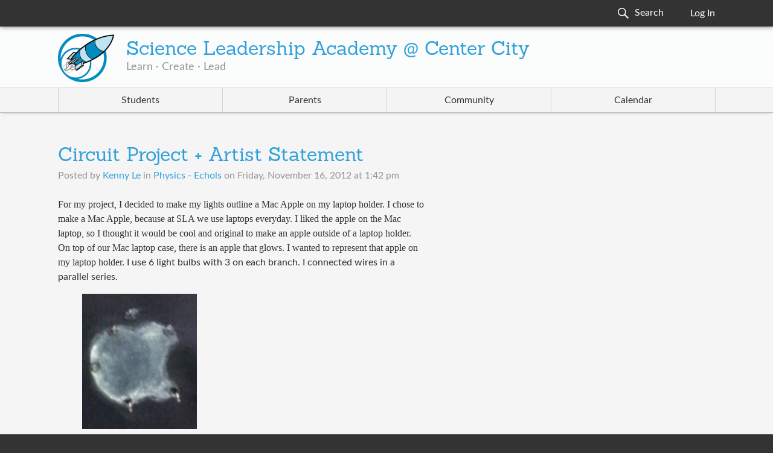

--- FILE ---
content_type: application/javascript
request_url: https://cdn.trackjs.com/releases/current/tracker.js
body_size: 8634
content:
//! TrackJS JavaScript error monitoring agent.
//! COPYRIGHT (c) 2018 ALL RIGHTS RESERVED
//! See License at https://trackjs.com/terms/
(function(g,p,n){"use awesome";if(g.trackJs)g.console&&g.console.warn&&g.console.warn("TrackJS global conflict");else{var q=function(a,b){this.config=a;this.onError=b;a.enabled&&this.watch()};q.prototype={watch:function(){e.forEach(["EventTarget","Node","XMLHttpRequest"],function(a){e.has(g,a+".prototype.addEventListener")&&e.hasOwn(g[a].prototype,"addEventListener")&&this.wrapEventTarget(g[a].prototype)},this);this.wrapTimer("setTimeout");this.wrapTimer("setInterval")},wrap:function(a){function b(){try{return a.apply(this,
arguments)}catch(b){throw c.onError("catch",b,{bindTime:d,bindStack:f}),e.wrapError(b);}}var c=this;try{if(!e.isFunction(a)||e.hasOwn(a,"__trackjs__"))return a;if(e.hasOwn(a,"__trackjs_state__"))return a.__trackjs_state__}catch(l){return a}var d,f;if(c.config.bindStack)try{throw Error();}catch(l){f=l.stack,d=e.isoNow()}for(var h in a)e.hasOwn(a,h)&&(b[h]=a[h]);b.prototype=a.prototype;b.__trackjs__=!0;return a.__trackjs_state__=b},wrapEventTarget:function(a){var b=this;e.has(a,"addEventListener.call")&&
e.has(a,"removeEventListener.call")&&(e.patch(a,"addEventListener",function(a){return function(d,f,h,l){try{e.has(f,"handleEvent")&&(f.handleEvent=b.wrap(f.handleEvent))}catch(k){}return a.call(this,d,b.wrap(f),h,l)}}),e.patch(a,"removeEventListener",function(a){return function(b,f,h,e){try{f=f&&(f.__trackjs_state__||f)}catch(k){}return a.call(this,b,f,h,e)}}))},wrapTimer:function(a){var b=this;e.patch(g,a,function(a){return function(d,f){var h=Array.prototype.slice.call(arguments),l=h[0];e.isFunction(l)&&
(h[0]=b.wrap(l));return e.has(a,"apply")?a.apply(this,h):a(h[0],h[1])}})}};var u=function(a){this.initCurrent(a)};u.prototype={current:{},initOnly:{cookie:!0,enabled:!0,token:!0,callback:{enabled:!0},console:{enabled:!0},navigation:{enabled:!0},network:{enabled:!0,fetch:!0},visitor:{enabled:!0},window:{enabled:!0,promise:!0}},defaults:{application:"",cookie:!1,dedupe:!0,dependencies:!0,enabled:!0,errorURL:"https://capture.trackjs.com/capture",errorNoSSLURL:"http://capture.trackjs.com/capture",faultURL:"https://usage.trackjs.com/fault.gif",
onError:function(){return!0},serialize:function(a){function b(a){var c="<"+a.tagName.toLowerCase();a=a.attributes||[];for(var b=0;b<a.length;b++)c+=" "+a[b].name+'="'+a[b].value+'"';return c+">"}if(""===a)return"Empty String";if(a===n)return"undefined";if(e.isString(a)||e.isNumber(a)||e.isBoolean(a)||e.isFunction(a))return""+a;if(e.isElement(a))return b(a);var c;try{c=JSON.stringify(a,function(a,c){return c===n?"undefined":e.isNumber(c)&&isNaN(c)?"NaN":e.isError(c)?{name:c.name,message:c.message,
stack:c.stack}:e.isElement(c)?b(c):c})}catch(f){c="";for(var d in a)a.hasOwnProperty(d)&&(c+=',"'+d+'":"'+a[d]+'"');c=c?"{"+c.replace(",","")+"}":"Unserializable Object"}return c.replace(/"undefined"/g,"undefined").replace(/"NaN"/g,"NaN")},sessionId:"",token:"",userId:"",version:"",callback:{enabled:!0,bindStack:!1},console:{enabled:!0,display:!0,error:!0,warn:!1,watch:["log","debug","info","warn","error"]},navigation:{enabled:!0},network:{enabled:!0,error:!0,fetch:!0},visitor:{enabled:!0},usageURL:"https://usage.trackjs.com/usage.gif",
window:{enabled:!0,promise:!0}},initCurrent:function(a){if(this.validate(a,this.defaults,"config",{}))return this.current=e.defaultsDeep({},a,this.defaults),!0;this.current=e.defaultsDeep({},this.defaults);console.log("init current config",this.current);return!1},setCurrent:function(a){return this.validate(a,this.defaults,"config",this.initOnly)?(this.current=e.defaultsDeep({},a,this.current),!0):!1},validate:function(a,b,c,d){var f=!0;c=c||"";d=d||{};for(var h in a)if(a.hasOwnProperty(h))if(b.hasOwnProperty(h)){var e=
typeof b[h];e!==typeof a[h]?(console.warn(c+"."+h+": property must be type "+e+"."),f=!1):"[object Array]"!==Object.prototype.toString.call(a[h])||this.validateArray(a[h],b[h],c+"."+h)?"[object Object]"===Object.prototype.toString.call(a[h])?f=this.validate(a[h],b[h],c+"."+h,d[h]):d.hasOwnProperty(h)&&(console.warn(c+"."+h+": property cannot be set after load."),f=!1):f=!1}else console.warn(c+"."+h+": property not supported."),f=!1;return f},validateArray:function(a,b,c){var d=!0;c=c||"";for(var f=
0;f<a.length;f++)e.contains(b,a[f])||(console.warn(c+"["+f+"]: invalid value: "+a[f]+"."),d=!1);return d}};var v=function(a,b,c,d,f,e,l){this.util=a;this.log=b;this.onError=c;this.onFault=d;this.serialize=f;l.enabled&&(e.console=this.wrapConsoleObject(e.console,l))};v.prototype={wrapConsoleObject:function(a,b){a=a||{};var c=a.log||function(){},d=this,f;for(f=0;f<b.watch.length;f++)(function(f){var l=a[f]||c;a[f]=function(){try{var a=Array.prototype.slice.call(arguments);d.log.add("c",{timestamp:d.util.isoNow(),
severity:f,message:d.serialize(1===a.length?a[0]:a)});if(b[f])if(e.isError(a[0])&&1===a.length)d.onError("console",a[0]);else try{throw Error(d.serialize(1===a.length?a[0]:a));}catch(c){d.onError("console",c)}b.display&&(d.util.hasFunction(l,"apply")?l.apply(this,a):l(a[0]))}catch(c){d.onFault(c)}}})(b.watch[f]);return a},report:function(){return this.log.all("c")}};var w=function(a,b,c,d,f){this.config=a;this.util=b;this.log=c;this.window=d;this.document=f;this.correlationId=this.token=null;this.initialize()};
w.prototype={initialize:function(){this.token=this.getCustomerToken();this.correlationId=this.getCorrelationId()},getCustomerToken:function(){if(this.config.current.token)return this.config.current.token;var a=this.document.getElementsByTagName("script");return a[a.length-1].getAttribute("data-token")},getCorrelationId:function(){var a;if(!this.config.current.cookie)return this.util.uuid();try{a=this.document.cookie.replace(/(?:(?:^|.*;\s*)TrackJS\s*\=\s*([^;]*).*$)|^.*$/,"$1"),a||(a=this.util.uuid(),
this.document.cookie="TrackJS="+a+"; expires=Fri, 31 Dec 9999 23:59:59 GMT; path=/")}catch(b){a=this.util.uuid()}return a},report:function(){return{application:this.config.current.application,correlationId:this.correlationId,sessionId:this.config.current.sessionId,token:this.token,userId:this.config.current.userId,version:this.config.current.version}}};var y=function(a){this.config=a;this.loadedOn=(new Date).getTime();this.originalUrl=e.getLocation();this.referrer=p.referrer};y.prototype={discoverDependencies:function(){var a=
{};g.jQuery&&g.jQuery.fn&&g.jQuery.fn.jquery&&(a.jQuery=g.jQuery.fn.jquery);g.jQuery&&g.jQuery.ui&&g.jQuery.ui.version&&(a.jQueryUI=g.jQuery.ui.version);g.angular&&g.angular.version&&g.angular.version.full&&(a.angular=g.angular.version.full);for(var b in g)if("_trackJs"!==b&&"_trackJS"!==b&&"_trackjs"!==b&&"webkitStorageInfo"!==b&&"webkitIndexedDB"!==b&&"top"!==b&&"parent"!==b&&"frameElement"!==b)try{if(g[b]){var c=g[b].version||g[b].Version||g[b].VERSION;"string"===typeof c&&(a[b]=c)}}catch(d){}return a},
report:function(){return{age:(new Date).getTime()-this.loadedOn,dependencies:this.config.current.dependencies?this.discoverDependencies():{trackJs:"2.13.0"},originalUrl:this.originalUrl,referrer:this.referrer,userAgent:g.navigator.userAgent,viewportHeight:g.document.documentElement.clientHeight,viewportWidth:g.document.documentElement.clientWidth}}};var z=function(a){this.util=a;this.appender=[];this.maxLength=30};z.prototype={all:function(a){var b=[],c,d;for(d=0;d<this.appender.length;d++)(c=this.appender[d])&&
c.category===a&&b.push(c.value);return b},clear:function(){this.appender.length=0},truncate:function(){this.appender.length>this.maxLength&&(this.appender=this.appender.slice(Math.max(this.appender.length-this.maxLength,0)))},add:function(a,b){var c=this.util.uuid();this.appender.push({key:c,category:a,value:b});this.truncate();return c},get:function(a,b){var c,d;for(d=0;d<this.appender.length;d++)if(c=this.appender[d],c.category===a&&c.key===b)return c.value;return!1}};var A=function(a,b){this.log=
a;this.options=b;b.enabled&&this.watch()};A.prototype={isCompatible:function(a){a=a||g;return!e.has(a,"chrome.app.runtime")&&e.has(a,"addEventListener")&&e.has(a,"history.pushState")},record:function(a,b,c){this.log.add("h",{type:a,from:e.truncate(b,250),to:e.truncate(c,250),on:e.isoNow()})},report:function(){return this.log.all("h")},watch:function(){if(this.isCompatible()){var a=this,b=e.getLocationURL().relative;g.addEventListener("popstate",function(){var c=e.getLocationURL().relative;a.record("popState",
b,c);b=c},!0);e.forEach(["pushState","replaceState"],function(c){e.patch(history,c,function(d){return function(){b=e.getLocationURL().relative;var f=d.apply(this,arguments),h=e.getLocationURL().relative;a.record(c,b,h);b=h;return f}})})}}};var B=function(a,b,c,d,f,e){this.util=a;this.log=b;this.onError=c;this.onFault=d;this.window=f;this.options=e;e.enabled&&this.initialize(f)};B.prototype={initialize:function(a){a.XMLHttpRequest&&this.util.hasFunction(a.XMLHttpRequest.prototype.open,"apply")&&this.watchNetworkObject(a.XMLHttpRequest);
a.XDomainRequest&&this.util.hasFunction(a.XDomainRequest.prototype.open,"apply")&&this.watchNetworkObject(a.XDomainRequest);this.options.fetch&&e.isWrappableFunction(a.fetch)&&this.watchFetch()},watchFetch:function(){var a=this.log,b=this.options,c=this.onError;e.patch(g,"fetch",function(d){return function(f,h){var l;try{throw Error();}catch(x){l=x.stack}var k=f instanceof Request?f:new Request(f,h),m=d.apply(g,arguments);m.__trackjs_state__=a.add("n",{type:"fetch",startedOn:e.isoNow(),method:k.method,
url:e.truncate(k.url,2E3)});return m.then(function(d){var f=a.get("n",m.__trackjs_state__);f&&(e.defaults(f,{completedOn:e.isoNow(),statusCode:d.status,statusText:d.statusText}),b.error&&400<=d.status&&(f=Error(f.statusCode+" "+f.statusText+": "+f.method+" "+f.url),f.stack=l,c("ajax",f)));return d})["catch"](function(d){d=d||{};var f=a.get("n",m.__trackjs_state__);f&&(e.defaults(f,{completedOn:e.isoNow(),statusCode:0,statusText:d.toString()}),b.error&&(d.message=d.message+": "+f.method+" "+f.url,
d.stack=d.stack||l,c("ajax",d)));throw d;})}})},watchNetworkObject:function(a){var b=this,c=a.prototype.open,d=a.prototype.send;a.prototype.open=function(a,b){var d=(b||"").toString();0>d.indexOf("localhost:0")&&(this._trackJs={method:a,url:d});return c.apply(this,arguments)};a.prototype.send=function(){try{if(!this._trackJs)return d.apply(this,arguments);this._trackJs.logId=b.log.add("n",{type:"xhr",startedOn:b.util.isoNow(),method:this._trackJs.method,url:e.truncate(this._trackJs.url,2E3)});b.listenForNetworkComplete(this)}catch(a){b.onFault(a)}return d.apply(this,
arguments)};return a},listenForNetworkComplete:function(a){var b=this;b.window.ProgressEvent&&a.addEventListener&&a.addEventListener("readystatechange",function(){4===a.readyState&&b.finalizeNetworkEvent(a)},!0);a.addEventListener?a.addEventListener("load",function(){b.finalizeNetworkEvent(a);b.checkNetworkFault(a)},!0):setTimeout(function(){try{var c=a.onload;a.onload=function(){b.finalizeNetworkEvent(a);b.checkNetworkFault(a);"function"===typeof c&&b.util.hasFunction(c,"apply")&&c.apply(a,arguments)};
var d=a.onerror;a.onerror=function(){b.finalizeNetworkEvent(a);b.checkNetworkFault(a);"function"===typeof oldOnError&&d.apply(a,arguments)}}catch(f){b.onFault(f)}},0)},finalizeNetworkEvent:function(a){if(a._trackJs){var b=this.log.get("n",a._trackJs.logId);b&&(b.completedOn=this.util.isoNow(),b.statusCode=1223==a.status?204:a.status,b.statusText=1223==a.status?"No Content":a.statusText)}},checkNetworkFault:function(a){if(this.options.error&&400<=a.status&&1223!=a.status){var b=a._trackJs||{};this.onError("ajax",
a.status+" "+a.statusText+": "+b.method+" "+b.url)}},report:function(){return this.log.all("n")}};var r=function(a,b){this.util=a;this.config=b;this.disabled=!1;this.throttleStats={attemptCount:0,throttledCount:0,lastAttempt:(new Date).getTime()};g.JSON&&g.JSON.stringify||(this.disabled=!0)};r.prototype={errorEndpoint:function(a){var b=this.config.current.errorURL;this.util.testCrossdomainXhr()||-1!==g.location.protocol.indexOf("https")||(b=this.config.current.errorNoSSLURL);return b+"?token="+a},
usageEndpoint:function(a){return this.appendObjectAsQuery(a,this.config.current.usageURL)},trackerFaultEndpoint:function(a){return this.appendObjectAsQuery(a,this.config.current.faultURL)},appendObjectAsQuery:function(a,b){b+="?";for(var c in a)a.hasOwnProperty(c)&&(b+=encodeURIComponent(c)+"="+encodeURIComponent(a[c])+"&");return b},getCORSRequest:function(a,b){var c;this.util.testCrossdomainXhr()?(c=new g.XMLHttpRequest,c.open(a,b),c.setRequestHeader("Content-Type","text/plain")):"undefined"!==
typeof g.XDomainRequest?(c=new g.XDomainRequest,c.open(a,b)):c=null;return c},sendTrackerFault:function(a){this.throttle(a)||((new Image).src=this.trackerFaultEndpoint(a))},sendUsage:function(a){(new Image).src=this.usageEndpoint(a)},sendError:function(a,b){var c=this;if(!this.disabled&&!this.throttle(a))try{var d=this.getCORSRequest("POST",this.errorEndpoint(b));d.onreadystatechange=function(){4===d.readyState&&200!==d.status&&(c.disabled=!0)};d._trackJs=n;d.send(g.JSON.stringify(a))}catch(f){throw this.disabled=
!0,f;}},throttle:function(a){var b=(new Date).getTime();this.throttleStats.attemptCount++;if(this.throttleStats.lastAttempt+1E3>=b){if(this.throttleStats.lastAttempt=b,10<this.throttleStats.attemptCount)return this.throttleStats.throttledCount++,!0}else a.throttled=this.throttleStats.throttledCount,this.throttleStats.attemptCount=0,this.throttleStats.lastAttempt=b,this.throttleStats.throttledCount=0;return!1}};var e=function(){function a(c,d,f,h){f=f||!1;h=h||0;e.forEach(d,function(d){e.forEach(e.keys(d),
function(e){null===d[e]||d[e]===n?c[e]=d[e]:f&&10>h&&"[object Object]"===b(d[e])?(c[e]=c[e]||{},a(c[e],[d[e]],f,h+1)):c.hasOwnProperty(e)||(c[e]=d[e])})});return c}function b(a){return Object.prototype.toString.call(a)}return{addEventListenerSafe:function(a,b,f,e){a.addEventListener?a.addEventListener(b,f,e):a.attachEvent&&a.attachEvent("on"+b,f)},afterDocumentLoad:function(a){var b=!1;"complete"===p.readyState?e.defer(a):(e.addEventListenerSafe(p,"readystatechange",function(){"complete"!==p.readyState||
b||(e.defer(a),b=!0)}),setTimeout(function(){b||(e.defer(a),b=!0)},1E4))},bind:function(a,b){return function(){return a.apply(b,Array.prototype.slice.call(arguments))}},contains:function(a,b){var f;for(f=0;f<a.length;f++)if(a[f]===b)return!0;return!1},defaults:function(c){return a(c,Array.prototype.slice.call(arguments,1),!1)},defaultsDeep:function(c){return a(c,Array.prototype.slice.call(arguments,1),!0)},defer:function(a,b){setTimeout(function(){a.apply(b)})},forEach:function(a,b,f){if(e.isArray(a)){if(a.forEach)return a.forEach(b,
f);for(var h=0;h<a.length;)b.call(f,a[h],h,a),h++}},getLocation:function(){return g.location.toString().replace(/ /g,"%20")},getLocationURL:function(){return e.parseURL(e.getLocation())},has:function(a,b){try{for(var f=b.split("."),e=a,g=0;g<f.length;g++)if(e[f[g]])e=e[f[g]];else return!1;return!0}catch(k){return!1}},hasFunction:function(a,b){try{return!!a[b]}catch(f){return!1}},hasOwn:function(a,b){return Object.prototype.hasOwnProperty.call(a,b)},isArray:function(a){return"[object Array]"===b(a)},
isBoolean:function(a){return"boolean"===typeof a||e.isObject(a)&&"[object Boolean]"===b(a)},isBrowserIE:function(a){a=a||g.navigator.userAgent;var b=a.match(/Trident\/([\d.]+)/);return b&&"7.0"===b[1]?11:(a=a.match(/MSIE ([\d.]+)/))?parseInt(a[1],10):!1},isBrowserSupported:function(){var a=this.isBrowserIE();return!a||8<=a},isError:function(a){if(!e.isObject(a))return!1;var d=b(a);return"[object Error]"===d||"[object DOMException]"===d||e.isString(a.name)&&e.isString(a.message)},isElement:function(a){return e.isObject(a)&&
1===a.nodeType},isFunction:function(a){return!(!a||"function"!==typeof a)},isNumber:function(a){return"number"===typeof a||e.isObject(a)&&"[object Number]"===b(a)},isObject:function(a){return!(!a||"object"!==typeof a)},isString:function(a){return"string"===typeof a||!e.isArray(a)&&e.isObject(a)&&"[object String]"===b(a)},isWrappableFunction:function(a){return this.isFunction(a)&&this.hasFunction(a,"apply")},isoNow:function(){var a=new Date;return a.toISOString?a.toISOString():a.getUTCFullYear()+"-"+
this.pad(a.getUTCMonth()+1)+"-"+this.pad(a.getUTCDate())+"T"+this.pad(a.getUTCHours())+":"+this.pad(a.getUTCMinutes())+":"+this.pad(a.getUTCSeconds())+"."+String((a.getUTCMilliseconds()/1E3).toFixed(3)).slice(2,5)+"Z"},keys:function(a){if(!e.isObject(a))return[];var b=[],f;for(f in a)a.hasOwnProperty(f)&&b.push(f);return b},noop:function(){},pad:function(a){a=String(a);1===a.length&&(a="0"+a);return a},parseURL:function(a){var b=a.match(/^(([^:\/?#]+):)?(\/\/([^\/?#]*))?([^?#]*)(\?([^#]*))?(#(.*))?$/);
if(!b)return{};b={protocol:b[2],host:b[4],path:b[5],query:b[6],hash:b[8]};b.origin=(b.protocol||"")+"://"+(b.host||"");b.relative=(b.path||"")+(b.query||"")+(b.hash||"");b.href=a;return b},patch:function(a,b,f){a[b]=f(a[b]||e.noop)},testCrossdomainXhr:function(){return"withCredentials"in new XMLHttpRequest},truncate:function(a,b){if(a.length<=b)return a;var f=a.length-b;return a.substr(0,b)+"...{"+f+"}"},tryGet:function(a,b){try{return a[b]}catch(f){}},uuid:function(){return"xxxxxxxx-xxxx-4xxx-yxxx-xxxxxxxxxxxx".replace(/[xy]/g,
function(a){var b=16*Math.random()|0;return("x"==a?b:b&3|8).toString(16)})},wrapError:function(a){if(a.innerError)return a;var b=Error("TrackJS Caught: "+(a.message||a));b.description="TrackJS Caught: "+a.description;b.file=a.file;b.line=a.line||a.lineNumber;b.column=a.column||a.columnNumber;b.stack=a.stack;b.innerError=a;return b}}}(),C=function(a,b,c,d,f,e){this.util=a;this.log=b;this.onError=c;this.onFault=d;this.options=e;this.document=f;e.enabled&&this.initialize(f)};C.prototype={initialize:function(a){var b=
this.util.bind(this.onDocumentClicked,this),c=this.util.bind(this.onInputChanged,this);a.addEventListener?(a.addEventListener("click",b,!0),a.addEventListener("blur",c,!0)):a.attachEvent&&(a.attachEvent("onclick",b),a.attachEvent("onfocusout",c))},onDocumentClicked:function(a){try{var b=this.getElementFromEvent(a);b&&b.tagName&&(this.isDescribedElement(b,"a")||this.isDescribedElement(b,"button")||this.isDescribedElement(b,"input",["button","submit"])?this.writeVisitorEvent(b,"click"):this.isDescribedElement(b,
"input",["checkbox","radio"])&&this.writeVisitorEvent(b,"input",b.value,b.checked))}catch(c){this.onFault(c)}},onInputChanged:function(a){try{var b=this.getElementFromEvent(a);if(b&&b.tagName)if(this.isDescribedElement(b,"textarea"))this.writeVisitorEvent(b,"input",b.value);else if(this.isDescribedElement(b,"select")&&b.options&&b.options.length)this.onSelectInputChanged(b);else this.isDescribedElement(b,"input")&&!this.isDescribedElement(b,"input",["button","submit","hidden","checkbox","radio"])&&
this.writeVisitorEvent(b,"input",b.value)}catch(c){this.onFault(c)}},onSelectInputChanged:function(a){if(a.multiple)for(var b=0;b<a.options.length;b++)a.options[b].selected&&this.writeVisitorEvent(a,"input",a.options[b].value);else 0<=a.selectedIndex&&a.options[a.selectedIndex]&&this.writeVisitorEvent(a,"input",a.options[a.selectedIndex].value)},writeVisitorEvent:function(a,b,c,d){"password"===this.getElementType(a)&&(c=n);this.log.add("v",{timestamp:this.util.isoNow(),action:b,element:{tag:a.tagName.toLowerCase(),
attributes:this.getElementAttributes(a),value:this.getMetaValue(c,d)}})},getElementFromEvent:function(a){return a.target||p.elementFromPoint(a.clientX,a.clientY)},isDescribedElement:function(a,b,c){if(a.tagName.toLowerCase()!==b.toLowerCase())return!1;if(!c)return!0;a=this.getElementType(a);for(b=0;b<c.length;b++)if(c[b]===a)return!0;return!1},getElementType:function(a){return(a.getAttribute("type")||"").toLowerCase()},getElementAttributes:function(a){for(var b={},c=Math.min(a.attributes.length,10),
d=0;d<c;d++){var f=a.attributes[d];e.contains(["data-value","value"],f.name.toLowerCase())||(b[f.name]=e.truncate(f.value,100))}return b},getMetaValue:function(a,b){return a===n?n:{length:a.length,pattern:this.matchInputPattern(a),checked:b}},matchInputPattern:function(a){return""===a?"empty":/^[a-z0-9!#$%&'*+=?^_`{|}~-]+(?:\.[a-z0-9!#$%&'*+=?^_`{|}~-]+)*@(?:[a-z0-9](?:[a-z0-9-]*[a-z0-9])?\.)+[a-z0-9](?:[a-z0-9-]*[a-z0-9])?$/.test(a)?"email":/^(0?[1-9]|[12][0-9]|3[01])[\/\-](0?[1-9]|1[012])[\/\-]\d{4}$/.test(a)||
/^(\d{4}[\/\-](0?[1-9]|1[012])[\/\-]0?[1-9]|[12][0-9]|3[01])$/.test(a)?"date":/^(?:(?:\+?1\s*(?:[.-]\s*)?)?(?:\(\s*([2-9]1[02-9]|[2-9][02-8]1|[2-9][02-8][02-9])\s*\)|([2-9]1[02-9]|[2-9][02-8]1|[2-9][02-8][02-9]))\s*(?:[.-]\s*)?)?([2-9]1[02-9]|[2-9][02-9]1|[2-9][02-9]{2})\s*(?:[.-]\s*)?([0-9]{4})(?:\s*(?:#|x\.?|ext\.?|extension)\s*(\d+))?$/.test(a)?"usphone":/^\s*$/.test(a)?"whitespace":/^\d*$/.test(a)?"numeric":/^[a-zA-Z]*$/.test(a)?"alpha":/^[a-zA-Z0-9]*$/.test(a)?"alphanumeric":"characters"},report:function(){return this.log.all("v")}};
var D=function(a,b,c,d,f){this.onError=a;this.onFault=b;this.serialize=c;f.enabled&&this.watchWindowErrors(d);f.promise&&this.watchPromiseErrors(d)};D.prototype={watchPromiseErrors:function(a){var b=this;a.addEventListener?a.addEventListener("unhandledrejection",function(a){a=a||{};a=a.detail?e.tryGet(a.detail,"reason"):e.tryGet(a,"reason");if(a!==n){if(!e.isError(a))try{throw Error(b.serialize(a));}catch(d){a=d}b.onError("promise",a)}}):a.onunhandledrejection=function(a){b.onError("promise",a)}},
watchWindowErrors:function(a){var b=this;e.patch(a,"onerror",function(a){return function(d,f,e,g,k){try{k=k||{},k.message=k.message||b.serialize(d),k.name=k.name||"Error",k.line=k.line||parseInt(e,10)||null,k.column=k.column||parseInt(g,10)||null,"[object Event]"!==Object.prototype.toString.call(d)||f?k.file=k.file||b.serialize(f):k.file=(d.target||{}).src,b.onError("window",k)}catch(m){b.onFault(m)}a.apply(this,arguments)}})}};var E=function(a,b,c,d,f,h,g,k,m,x,n,p,q,r,u,v){try{if(this.window=r,
this.document=u,this.util=e,this.onError=this.util.bind(this.onError,this),this.onFault=this.util.bind(this.onFault,this),this.serialize=this.util.bind(this.serialize,this),this.config=new d(a),this.transmitter=new n(this.util,this.config),this.log=new k(this.util),this.api=new b(this.config,this.util,this.onError,this.serialize),this.metadata=new m(this.serialize),this.environment=new g(this.config),this.customer=new h(this.config,this.util,this.log,this.window,this.document),this.customer.token&&
(this.apiConsoleWatcher=new f(this.util,this.log,this.onError,this.onFault,this.serialize,this.api,this.config.defaults.console),this.config.current.enabled&&(this.windowConsoleWatcher=new f(this.util,this.log,this.onError,this.onFault,this.serialize,this.window,this.config.current.console),this.util.isBrowserSupported()))){this.callbackWatcher=new c(this.config.current.callback,this.onError,this.onFault);this.visitorWatcher=new p(this.util,this.log,this.onError,this.onFault,this.document,this.config.current.visitor);
this.navigationWatcher=new v(this.log,this.config.current.navigation);this.networkWatcher=new x(this.util,this.log,this.onError,this.onFault,this.window,this.config.current.network);this.windowWatcher=new q(this.onError,this.onFault,this.serialize,this.window,this.config.current.window);var t=this;e.afterDocumentLoad(function(){t.transmitter.sendUsage({token:t.customer.token,correlationId:t.customer.correlationId,application:t.config.current.application,x:t.util.uuid()})})}}catch(w){this.onFault(w)}};
E.prototype={reveal:function(){if(this.customer.token)return this.api.addMetadata=this.metadata.addMetadata,this.api.removeMetadata=this.metadata.removeMetadata,this.api;this.config.current.enabled&&this.window.console&&this.window.console.warn&&this.window.console.warn("TrackJS could not find a token");return n},onError:function(){var a,b=!1;return function(c,d,f){if(e.isBrowserSupported()&&this.config.current.enabled)try{if(f=f||{bindStack:null,bindTime:null,force:!1},d&&e.isError(d)||(d={name:"Error",
message:this.serialize(d,f.force)}),-1===d.message.indexOf("TrackJS Caught"))if(b&&-1!==d.message.indexOf("Script error"))b=!1;else{var h=e.defaultsDeep({},{bindStack:f.bindStack,bindTime:f.bindTime,column:d.column||d.columnNumber,console:this.windowConsoleWatcher.report(),customer:this.customer.report(),entry:c,environment:this.environment.report(),file:d.file||d.fileName,line:d.line||d.lineNumber,message:d.message,metadata:this.metadata.report(),nav:this.navigationWatcher.report(),network:this.networkWatcher.report(),
url:(g.location||"").toString(),stack:d.stack,timestamp:this.util.isoNow(),visitor:this.visitorWatcher.report(),version:"2.13.0"});if(!f.force)try{if(!this.config.current.onError(h,d))return}catch(m){h.console.push({timestamp:this.util.isoNow(),severity:"error",message:m.message});var l=this;setTimeout(function(){l.onError("catch",m,{force:!0})},0)}if(this.config.current.dedupe){var k=(h.message+h.stack).substr(0,1E4);if(k===a)return;a=k}(function(){function a(){var b=0;e.forEach(h.console,function(a){b+=
(a.message||"").length});return 8E4<=b}for(var b=0;a()&&b<h.console.length;)h.console[b].message=e.truncate(h.console[b].message,1E3),b++})();this.log.clear();setTimeout(function(){b=!1});b=!0;this.transmitter.sendError(h,this.customer.token)}}catch(m){this.onFault(m)}}}(),onFault:function(a){var b=this.transmitter||new r;a=a||{};a={token:this.customer.token,file:a.file||a.fileName,msg:a.message||"unknown",stack:(a.stack||"unknown").substr(0,1E3),url:this.window.location,v:"2.13.0",h:"cf5eb1dd03481f71da0c2bb4dc6e302cb0e969d1",
x:this.util.uuid()};b.sendTrackerFault(a)},serialize:function(a,b){if(this.config.current.serialize&&!b)try{return this.config.current.serialize(a)}catch(c){this.onError("catch",c,{force:!0})}return this.config.defaults.serialize(a)}};q=new E(g._trackJs||g._trackJS||g._trackjs||{},function(a,b,c,d){return{attempt:function(a,d){try{var e=Array.prototype.slice.call(arguments,2);return a.apply(d||this,e)}catch(g){throw c("catch",g),b.wrapError(g);}},configure:function(b){return a.setCurrent(b)},track:function(a){var b=
d(a);a=a||{};if(!a.stack)try{throw Error(b);}catch(e){a=e}c("direct",a)},watch:function(a,d){return function(){try{var e=Array.prototype.slice.call(arguments,0);return a.apply(d||this,e)}catch(g){throw c("catch",g),b.wrapError(g);}}},watchAll:function(a){var d=Array.prototype.slice.call(arguments,1),e;for(e in a)"function"===typeof a[e]&&(b.contains(d,e)||function(){var d=a[e];a[e]=function(){try{var a=Array.prototype.slice.call(arguments,0);return d.apply(this,a)}catch(e){throw c("catch",e),b.wrapError(e);
}}}());return a},hash:"cf5eb1dd03481f71da0c2bb4dc6e302cb0e969d1",version:"2.13.0"}},q,u,v,w,y,z,function(a){var b={};return{addMetadata:function(a,d){b[a]=d},removeMetadata:function(a){delete b[a]},report:function(){var c=[],d;for(d in b)b.hasOwnProperty(d)&&c.push({key:d,value:a(b[d])});return c},store:b}},B,r,C,D,g,p,A);g.trackJs=q.reveal()}})(window,document);
